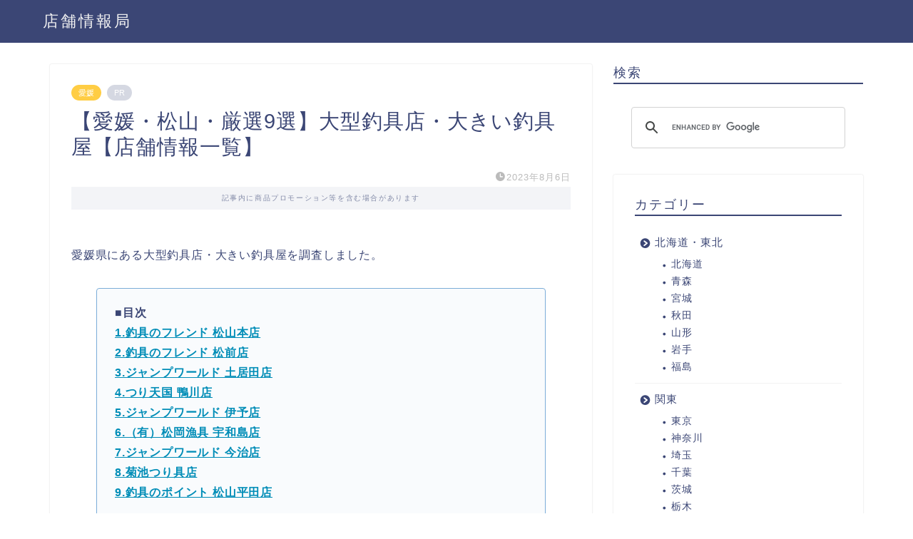

--- FILE ---
content_type: text/html; charset=UTF-8
request_url: https://book-store-info.com/2023-0806-165439/
body_size: 13261
content:
<!DOCTYPE html><html lang="ja"><head prefix="og: http://ogp.me/ns# fb: http://ogp.me/ns/fb# article: http://ogp.me/ns/article#"><meta charset="utf-8"><meta http-equiv="X-UA-Compatible" content="IE=edge"><meta name="viewport" content="width=device-width, initial-scale=1"><meta property="og:type" content="blog"><meta property="og:title" content="【愛媛・松山・厳選9選】大型釣具店・大きい釣具屋【店舗情報一覧】｜店舗情報局"><meta property="og:url" content="https://book-store-info.com/2023-0806-165439/"><meta property="og:description" content="愛媛県にある大型釣具店・大きい釣具屋を調査しました。 ■目次 1.釣具のフレンド 松山本店 2.釣具のフレンド 松前店"><meta property="og:image" content="https://book-store-info.com/wp-content/uploads/2023/08/Picturesimage_1691307861_0_16-1.jpg"><meta property="og:site_name" content="店舗情報局"><meta property="fb:admins" content=""><meta name="twitter:card" content="summary_large_image"><meta name="description" itemprop="description" content="愛媛県にある大型釣具店・大きい釣具屋を調査しました。 ■目次 1.釣具のフレンド 松山本店 2.釣具のフレンド 松前店" ><link rel="shortcut icon" href="https://book-store-info.com/wp-content/themes/jin/favicon.ico"><link rel="canonical" href="https://book-store-info.com/2023-0806-165439/"><link media="all" href="https://book-store-info.com/wp-content/cache/autoptimize/css/autoptimize_8ee2ac2b57817509e4f57335320a33b4.css" rel="stylesheet"><title>【愛媛・松山・厳選9選】大型釣具店・大きい釣具屋【店舗情報一覧】｜店舗情報局</title><meta name='robots' content='max-image-preview:large' /><link rel='dns-prefetch' href='//cdnjs.cloudflare.com' /><link rel='dns-prefetch' href='//stats.wp.com' /><link href='https://sp-ao.shortpixel.ai' rel='preconnect' /><link rel="alternate" type="application/rss+xml" title="店舗情報局 &raquo; フィード" href="https://book-store-info.com/feed/" /><link rel="alternate" type="application/rss+xml" title="店舗情報局 &raquo; コメントフィード" href="https://book-store-info.com/comments/feed/" /><link rel="alternate" type="application/rss+xml" title="店舗情報局 &raquo; 【愛媛・松山・厳選9選】大型釣具店・大きい釣具屋【店舗情報一覧】 のコメントのフィード" href="https://book-store-info.com/2023-0806-165439/feed/" /><link rel='stylesheet' id='swiper-style-css' href='https://cdnjs.cloudflare.com/ajax/libs/Swiper/4.0.7/css/swiper.min.css?ver=6.7.4' type='text/css' media='all' /> <script type="text/javascript" src="https://book-store-info.com/wp-includes/js/jquery/jquery.min.js?ver=3.7.1" id="jquery-core-js"></script> <link rel="https://api.w.org/" href="https://book-store-info.com/wp-json/" /><link rel="alternate" title="JSON" type="application/json" href="https://book-store-info.com/wp-json/wp/v2/posts/29444" /><link rel='shortlink' href='https://book-store-info.com/?p=29444' /><link rel="alternate" title="oEmbed (JSON)" type="application/json+oembed" href="https://book-store-info.com/wp-json/oembed/1.0/embed?url=https%3A%2F%2Fbook-store-info.com%2F2023-0806-165439%2F" /><link rel="alternate" title="oEmbed (XML)" type="text/xml+oembed" href="https://book-store-info.com/wp-json/oembed/1.0/embed?url=https%3A%2F%2Fbook-store-info.com%2F2023-0806-165439%2F&#038;format=xml" /> <noscript><style>.lazyload[data-src]{display:none !important;}</style></noscript>  <script async src="https://www.googletagmanager.com/gtag/js?id=UA-133304552-2"></script> <script>window.dataLayer = window.dataLayer || [];
  function gtag(){dataLayer.push(arguments);}
  gtag('js', new Date());

  gtag('config', 'UA-133304552-2');</script>  <script async src="https://pagead2.googlesyndication.com/pagead/js/adsbygoogle.js?client=ca-pub-6907927885700995"
     crossorigin="anonymous"></script> <script type="text/javascript" language="javascript">var vc_pid = "887800284";</script><script type="text/javascript" src="https://aml.valuecommerce.com/vcdal.js" async></script>    <script type="text/javascript" async=true>(function() {
  var host = "www.themoneytizer.com";
  var element = document.createElement('script');
  var firstScript = document.getElementsByTagName('script')[0];
  var url = 'https://cmp.inmobi.com'
    .concat('/choice/', '6Fv0cGNfc_bw8', '/', host, '/choice.js?tag_version=V3');
  var uspTries = 0;
  var uspTriesLimit = 3;
  element.async = true;
  element.type = 'text/javascript';
  element.src = url;

  firstScript.parentNode.insertBefore(element, firstScript);

  function makeStub() {
    var TCF_LOCATOR_NAME = '__tcfapiLocator';
    var queue = [];
    var win = window;
    var cmpFrame;

    function addFrame() {
      var doc = win.document;
      var otherCMP = !!(win.frames[TCF_LOCATOR_NAME]);

      if (!otherCMP) {
        if (doc.body) {
          var iframe = doc.createElement('iframe');

          iframe.style.cssText = 'display:none';
          iframe.name = TCF_LOCATOR_NAME;
          doc.body.appendChild(iframe);
        } else {
          setTimeout(addFrame, 5);
        }
      }
      return !otherCMP;
    }

    function tcfAPIHandler() {
      var gdprApplies;
      var args = arguments;

      if (!args.length) {
        return queue;
      } else if (args[0] === 'setGdprApplies') {
        if (
          args.length > 3 &&
          args[2] === 2 &&
          typeof args[3] === 'boolean'
        ) {
          gdprApplies = args[3];
          if (typeof args[2] === 'function') {
            args[2]('set', true);
          }
        }
      } else if (args[0] === 'ping') {
        var retr = {
          gdprApplies: gdprApplies,
          cmpLoaded: false,
          cmpStatus: 'stub'
        };

        if (typeof args[2] === 'function') {
          args[2](retr);
        }
      } else {
        if(args[0] === 'init' && typeof args[3] === 'object') {
          args[3] = Object.assign(args[3], { tag_version: 'V3' });
        }
        queue.push(args);
      }
    }

    function postMessageEventHandler(event) {
      var msgIsString = typeof event.data === 'string';
      var json = {};

      try {
        if (msgIsString) {
          json = JSON.parse(event.data);
        } else {
          json = event.data;
        }
      } catch (ignore) {}

      var payload = json.__tcfapiCall;

      if (payload) {
        window.__tcfapi(
          payload.command,
          payload.version,
          function(retValue, success) {
            var returnMsg = {
              __tcfapiReturn: {
                returnValue: retValue,
                success: success,
                callId: payload.callId
              }
            };
            if (msgIsString) {
              returnMsg = JSON.stringify(returnMsg);
            }
            if (event && event.source && event.source.postMessage) {
              event.source.postMessage(returnMsg, '*');
            }
          },
          payload.parameter
        );
      }
    }

    while (win) {
      try {
        if (win.frames[TCF_LOCATOR_NAME]) {
          cmpFrame = win;
          break;
        }
      } catch (ignore) {}

      if (win === window.top) {
        break;
      }
      win = win.parent;
    }
    if (!cmpFrame) {
      addFrame();
      win.__tcfapi = tcfAPIHandler;
      win.addEventListener('message', postMessageEventHandler, false);
    }
  };

  makeStub();

  var uspStubFunction = function() {
    var arg = arguments;
    if (typeof window.__uspapi !== uspStubFunction) {
      setTimeout(function() {
        if (typeof window.__uspapi !== 'undefined') {
          window.__uspapi.apply(window.__uspapi, arg);
        }
      }, 500);
    }
  };

  var checkIfUspIsReady = function() {
    uspTries++;
    if (window.__uspapi === uspStubFunction && uspTries < uspTriesLimit) {
      console.warn('USP is not accessible');
    } else {
      clearInterval(uspInterval);
    }
  };

  if (typeof window.__uspapi === 'undefined') {
    window.__uspapi = uspStubFunction;
    var uspInterval = setInterval(checkIfUspIsReady, 6000);
  }
})();</script> </head><body class="post-template-default single single-post postid-29444 single-format-standard" id="nofont-style"><div id="wrapper"><div id="scroll-content" class="animate-off"><div id="header-box" class="tn_on header-box animate-off"><div id="header" class="header-type1 header animate-off"><div id="site-info" class="ef"> <span class="tn-logo-size"><a href='https://book-store-info.com/' title='店舗情報局' rel='home'>店舗情報局</a></span></div></div></div><div class="clearfix"></div><div id="contents"><main id="main-contents" class="main-contents article_style1 animate-off" itemprop="mainContentOfPage"><section class="cps-post-box hentry"><article class="cps-post"><header class="cps-post-header"> <span class="cps-post-cat category-%e6%84%9b%e5%aa%9b" itemprop="keywords"><a href="https://book-store-info.com/category/%e6%84%9b%e5%aa%9b/" style="background-color:!important;">愛媛</a></span> <span class="cps-post-cat a--labeling-small-act d--labeling-act-solid"><span>PR</span></span><h1 class="cps-post-title entry-title" itemprop="headline">【愛媛・松山・厳選9選】大型釣具店・大きい釣具屋【店舗情報一覧】</h1><div class="cps-post-meta vcard"> <span class="writer fn" itemprop="author" itemscope itemtype="https://schema.org/Person"><span itemprop="name">yu0504matsu</span></span> <span class="cps-post-date-box"> <span class="cps-post-date"><i class="jic jin-ifont-watch" aria-hidden="true"></i>&nbsp;<time class="entry-date date published updated" datetime="2023-08-06T16:54:41+09:00">2023年8月6日</time></span> </span></div></header><div class="c--labeling-act d--labeling-act-solid"><span class="a--labeling-act">記事内に商品プロモーション等を含む場合があります</span></div><div class="cps-post-main-box"><div class="cps-post-main    h2-style01 h3-style01 h4-style01 entry-content  " itemprop="articleBody"><div class="clearfix"></div><p>愛媛県にある大型釣具店・大きい釣具屋を調査しました。</p><div class="simple-box4"><p><strong>■目次</strong><br /> <strong><a href="#001">1.釣具のフレンド 松山本店</a></strong><br /> <strong><a href="#002">2.釣具のフレンド 松前店</a></strong><br /> <strong><a href="#003">3.ジャンプワールド 土居田店</a></strong><br /> <strong><a href="#004">4.つり天国 鴨川店</a></strong><br /> <strong><a href="#005">5.ジャンプワールド 伊予店</a></strong><br /> <strong><a href="#006">6.（有）松岡漁具 宇和島店</a></strong><br /> <strong><a href="#007">7.ジャンプワールド 今治店</a></strong><br /> <strong><a href="#008">8.菊池つり具店</a></strong><br /> <strong><a href="#009">9.釣具のポイント 松山平田店</a></strong></p></div><p><script async src="https://pagead2.googlesyndication.com/pagead/js/adsbygoogle.js?client=ca-pub-6907927885700995"
     crossorigin="anonymous"></script><br /> <ins class="adsbygoogle"
 style="display:block; text-align:center;"
 data-ad-layout="in-article"
 data-ad-format="fluid"
 data-ad-client="ca-pub-6907927885700995"
 data-ad-slot="6334478528"></ins><br /> <script>(adsbygoogle = window.adsbygoogle || []).push({});</script></p><div class="kaisetsu-box5"><div class="kaisetsu-box5-title">オンラインショップで商品を探す</div><div class="t-aligncenter"><p><a class="btn-push_1" style="text-decoration: none;" rel="nofollow"><span style="color: #ffffff;">キャスティングで探す</span></a><br /> <a class="btn-push_2" style="text-decoration: none;" href="https://www.fishingmax-webshop.jp/"><span style="color: #ffffff;">フィッシングマックスで探す</span></a><br /> <a class="btn-push_amazon" style="text-decoration: none;" href="https://www.amazon.co.jp/%E9%87%A3%E3%82%8A-%E3%83%95%E3%82%A3%E3%83%83%E3%82%B7%E3%83%B3%E3%82%B0-%E9%87%A3%E3%82%8A%E7%94%A8%E5%93%81-%E9%87%A3%E5%85%B7-%E9%80%9A%E8%B2%A9/b?ie=UTF8&#038;node=14315521&#038;linkCode=ll2&#038;tag=yu0504matsu0f-22&#038;linkId=a1811d013fca094ffbbbf97b65dd35f2&#038;language=ja_JP&#038;ref_=as_li_ss_tl"><span style="color: #ffffff;">Amazonで探す</span></a><br /> <a class="btn-push_rakuten" style="text-decoration: none;" href="https://hb.afl.rakuten.co.jp/hgc/1c9bc664.d592c4d8.1c9bc665.c1e8442c/?pc=https%3A%2F%2Fwww.rakuten.co.jp%2Fcategory%2F111961%2F%3Fl-id%3Dwww_PC_category%2Fsports_gt_sprt_pc_leftnavi"><span style="color: #ffffff;">楽天市場で探す</span></a><br /> <a class="btn-push_yahoo" style="text-decoration: none;" href="//ck.jp.ap.valuecommerce.com/servlet/referral?sid=3483747&#038;pid=887549982&#038;vc_url=https%3A%2F%2Fshopping.yahoo.co.jp%2Fcategory%2F2513%2F2660%2Frecommend%3Fsc_i%3Dshp_pc_top_cate_leis_and_outd%3A2660%3Arcmd" rel="nofollow"><span style="color: #ffffff;">Yahoo!ショッピングで探す</span></a></p></div></div><h2 id="001">1. 釣具のフレンド 松山本店</h2><p>愛媛県松山市保免西4丁目に位置する釣具のフレンド松山本店は、釣具や釣り餌の充実した品揃えと便利な立地が魅力です。お店では夏には浮き輪などの楽しい遊具も販売しており、釣りを楽しむための多彩なアイテムを取り揃えています。ロッドの展示も分かりやすく、比較がしやすいです。価格は比較的リーズナブルで、エサやルアーを問わず一通りの商品が揃っています。</p><div class="simple-box4"><p><strong>アクセス：余戸駅から徒歩約12分</strong><br /> <strong>営業時間：24時間営業</strong><br /> <strong>住所：愛媛県松山市保免西4丁目7-24</strong><br /> <strong>公式HP：<a href="https://www.fishing-friend.com/shop_1.html">釣具のフレンド 松山本店</a></strong></p></div><p><iframe style="border: 0;"  width="400" height="300" allowfullscreen="allowfullscreen" data-src="https://www.google.com/maps/embed/v1/place?key=AIzaSyANml__Ba3C30PaVIrXdIHiQHdMnugXLv4&amp;q=%E9%87%A3%E5%85%B7%E3%81%AE%E3%83%95%E3%83%AC%E3%83%B3%E3%83%89%20%E6%9D%BE%E5%B1%B1%E6%9C%AC%E5%BA%97" class="lazyload"></iframe><br /> <script async src="https://pagead2.googlesyndication.com/pagead/js/adsbygoogle.js?client=ca-pub-6907927885700995"
     crossorigin="anonymous"></script><br /> <ins class="adsbygoogle"
 style="display:block; text-align:center;"
 data-ad-layout="in-article"
 data-ad-format="fluid"
 data-ad-client="ca-pub-6907927885700995"
 data-ad-slot="5922762942"></ins><br /> <script>(adsbygoogle = window.adsbygoogle || []).push({});</script></p><h2 id="002">2. 釣具のフレンド 松前店</h2><p>松前町に位置する大型釣具店、釣具のフレンド 松前店は品揃えが豊富で、ショアからオフショアまで、幅広い釣り具を取り揃えています。渓流釣りにも対応し、専門的な知識を持つ店員さんが丁寧にサポートしてくれます。また、定期的に釣り大会やイベントも開催しており、楽しみを持って釣りを楽しむことができます。</p><div class="simple-box4"><p><strong>アクセス：松前駅から徒歩約14分</strong><br /> <strong>営業時間：月～木5:00〜22:00 金5:00〜0:00 土日 </strong><br /> <strong>住所：愛媛県伊予郡 松前町大字東古泉1-1</strong><br /> <strong>公式HP：<a href="https://www.fishing-friend.com">釣具のフレンド 松前店</a></strong></p></div><p><iframe style="border: 0;"  width="400" height="300" allowfullscreen="allowfullscreen" data-src="https://www.google.com/maps/embed/v1/place?key=AIzaSyANml__Ba3C30PaVIrXdIHiQHdMnugXLv4&amp;q=%E9%87%A3%E5%85%B7%E3%81%AE%E3%83%95%E3%83%AC%E3%83%B3%E3%83%89%20%E6%9D%BE%E5%89%8D%E5%BA%97" class="lazyload"></iframe><br /> <script async src="https://pagead2.googlesyndication.com/pagead/js/adsbygoogle.js?client=ca-pub-6907927885700995"
     crossorigin="anonymous"></script><br /> <ins class="adsbygoogle"
 style="display:block; text-align:center;"
 data-ad-layout="in-article"
 data-ad-format="fluid"
 data-ad-client="ca-pub-6907927885700995"
 data-ad-slot="8464972281"></ins><br /> <script>(adsbygoogle = window.adsbygoogle || []).push({});</script></p><h2 id="003">3. ジャンプワールド 土居田店</h2><p>ジャンプワールド 土居田店は愛媛県松山市土居田町にある大型釣具店です。特別なメーカーの商品を取り扱っており、豊富な品揃えが魅力です。店員さんは丁寧な接客で、商品の説明や最新情報も提供してくれます。また、釣りに関するアドバイスも親切にしてくれるので、初心者から上級者まで満足すること間違いありません。アットホームな雰囲気で、釣具を選ぶ楽しさを存分に味わえます。アクセスも便利で、土居田駅から徒歩約15分です。</p><div class="simple-box4"><p><strong>アクセス：土居田駅から徒歩約15分</strong><br /> <strong>営業時間：公式HP参照</strong><br /> <strong>住所：愛媛県松山市土居田町108-2</strong><br /> <strong>公式HP：<a href="https://www.anglers.co.jp/jump_shop/j_doida/">ジャンプワールド 土居田店</a></strong></p></div><p><iframe style="border: 0;"  width="400" height="300" allowfullscreen="allowfullscreen" data-src="https://www.google.com/maps/embed/v1/place?key=AIzaSyANml__Ba3C30PaVIrXdIHiQHdMnugXLv4&amp;q=%E3%82%B8%E3%83%A3%E3%83%B3%E3%83%97%E3%83%AF%E3%83%BC%E3%83%AB%E3%83%89%20%E5%9C%9F%E5%B1%85%E7%94%B0%E5%BA%97" class="lazyload"></iframe><br /> <script async src="https://pagead2.googlesyndication.com/pagead/js/adsbygoogle.js?client=ca-pub-6907927885700995"
     crossorigin="anonymous"></script><br /> <ins class="adsbygoogle"
 style="display:block; text-align:center;"
 data-ad-layout="in-article"
 data-ad-format="fluid"
 data-ad-client="ca-pub-6907927885700995"
 data-ad-slot="8959078725"></ins><br /> <script>(adsbygoogle = window.adsbygoogle || []).push({});</script></p><h2 id="004">4. つり天国 鴨川店</h2><p>愛媛県松山市鴨川1丁目1-3に位置する「つり天国 鴨川店」は、老舗として知られる大型釣具店です。幅広い品揃えで、釣り具やルアー関連商品などが豊富に取り揃えられています。店内では、修理やメーカー修理の依頼も可能です。アフターサービスも充実しており、竿の修理にもスムーズに対応していただけます。本町六丁目駅から徒歩約26分のアクセスも便利です。</p><div class="simple-box4"><p><strong>アクセス：本町六丁目駅から徒歩約26分</strong><br /> <strong>営業時間：平日9:00〜21:00 土5:00〜21:00 日 </strong><br /> <strong>住所：愛媛県松山市鴨川1丁目1-3</strong><br /> <strong>公式HP：<a href="http://tsuritengoku.jp/">つり天国 鴨川店</a></strong></p></div><p><iframe loading="lazy" style="border: 0;"  width="400" height="300" allowfullscreen="allowfullscreen" data-src="https://www.google.com/maps/embed/v1/place?key=AIzaSyANml__Ba3C30PaVIrXdIHiQHdMnugXLv4&amp;q=%E3%81%A4%E3%82%8A%E5%A4%A9%E5%9B%BD%20%E9%B4%A8%E5%B7%9D%E5%BA%97" class="lazyload"></iframe><br /> <script async src="https://pagead2.googlesyndication.com/pagead/js/adsbygoogle.js?client=ca-pub-6907927885700995"
     crossorigin="anonymous"></script><br /> <ins class="adsbygoogle"
 style="display:block; text-align:center;"
 data-ad-layout="in-article"
 data-ad-format="fluid"
 data-ad-client="ca-pub-6907927885700995"
 data-ad-slot="8856451965"></ins><br /> <script>(adsbygoogle = window.adsbygoogle || []).push({});</script></p><h2 id="005">5. ジャンプワールド 伊予店</h2><p>愛媛県伊予市に位置するジャンプワールド 伊予店は、伊予市駅から徒歩約11分のアクセスがあります。店内は非常にきれいで、商品が選びやすく並んでおり、大きい釣具屋として素晴らしいお店です。また、金土の夜にはオールナイト営業をしており、深夜の釣りの行き道で利用できるのは非常に便利です。お店では電話でエサの解凍サービスも提供しており、利便性が高いです。近くには伊予インターがあり、南予方面へのアクセスも良いです。</p><div class="simple-box4"><p><strong>アクセス：伊予市駅から徒歩約11分</strong><br /> <strong>営業時間：月～木5:00〜22:00 金5:00〜0:00 日0:00〜22:00 土0:00〜0:00 </strong><br /> <strong>住所：愛媛県伊予市米湊1361</strong><br /> <strong>公式HP：<a href="https://www.anglers.co.jp/jump_shop/359/">ジャンプワールド 伊予店</a></strong></p></div><p><iframe loading="lazy" style="border: 0;"  width="400" height="300" allowfullscreen="allowfullscreen" data-src="https://www.google.com/maps/embed/v1/place?key=AIzaSyANml__Ba3C30PaVIrXdIHiQHdMnugXLv4&amp;q=%E3%82%B8%E3%83%A3%E3%83%B3%E3%83%97%E3%83%AF%E3%83%BC%E3%83%AB%E3%83%89%20%E4%BC%8A%E4%BA%88%E5%BA%97" class="lazyload"></iframe></p><p><script async src="https://pagead2.googlesyndication.com/pagead/js/adsbygoogle.js?client=ca-pub-6907927885700995"
     crossorigin="anonymous"></script><br /> <ins class="adsbygoogle"
 style="display:block; text-align:center;"
 data-ad-layout="in-article"
 data-ad-format="fluid"
 data-ad-client="ca-pub-6907927885700995"
 data-ad-slot="4091210447"></ins><br /> <script>(adsbygoogle = window.adsbygoogle || []).push({});</script></p><h2 id="006">6. （有）松岡漁具 宇和島店</h2><p>愛媛県宇和島市に位置する（有）松岡漁具 宇和島店は、大型釣具店として広く知られています。店内では豊富な品揃えと適正な価格が特徴であり、お客様に満足感を与えています。また、朝の3時から営業しているため、県外からの釣り人にとっても非常に便利な場所です。地域ならではのさまざまな仕掛けも楽しめ、見るだけでも楽しいと評判です。スタッフは個人差がありますが、優しい方々が明るく親切な接客をしてくれます。店舗へのアクセスも良好で、宇和島駅から徒歩約33分と便利です。</p><div class="simple-box4"><p><strong>アクセス：宇和島駅から徒歩約33分</strong><br /> <strong>営業時間：公式HP参照</strong><br /> <strong>住所：愛媛県宇和島市並松1丁目2-32</strong><br /> <strong>公式HP：<a href="https://www.instagram.com/matsuoka.uwajima/?hl=ja">（有）松岡漁具 宇和島店</a></strong></p></div><p><iframe loading="lazy" style="border: 0;"  width="400" height="300" allowfullscreen="allowfullscreen" data-src="https://www.google.com/maps/embed/v1/place?key=AIzaSyANml__Ba3C30PaVIrXdIHiQHdMnugXLv4&amp;q=%EF%BC%88%E6%9C%89%EF%BC%89%E6%9D%BE%E5%B2%A1%E6%BC%81%E5%85%B7%20%E5%AE%87%E5%92%8C%E5%B3%B6%E5%BA%97" class="lazyload"></iframe><br /> <script async src="https://pagead2.googlesyndication.com/pagead/js/adsbygoogle.js?client=ca-pub-6907927885700995"
     crossorigin="anonymous"></script><br /> <ins class="adsbygoogle"
 style="display:block; text-align:center;"
 data-ad-layout="in-article"
 data-ad-format="fluid"
 data-ad-client="ca-pub-6907927885700995"
 data-ad-slot="7507871033"></ins><br /> <script>(adsbygoogle = window.adsbygoogle || []).push({});</script></p><h2 id="007">7. ジャンプワールド 今治店</h2><p>愛媛県今治市東村に位置する「ジャンプワールド今治店」は、伊予富田駅から徒歩約29分のアクセスが便利な大型釣具店です。店内の陳列と品揃えは素晴らしく、また、親切で丁寧な接客も特徴となっています。また、今治店では新鮮な鯖の提供も行っており、質の良さを感じることができます。</p><div class="simple-box4"><p><strong>アクセス：伊予富田駅から徒歩約29分</strong><br /> <strong>営業時間：公式HP参照</strong><br /> <strong>住所：愛媛県今治市東村1丁目2-30</strong><br /> <strong>公式HP：<a href="http://www.anglers.co.jp/jump_shop/j_imabari/">ジャンプワールド 今治店</a></strong></p></div><p><iframe loading="lazy" style="border: 0;"  width="400" height="300" allowfullscreen="allowfullscreen" data-src="https://www.google.com/maps/embed/v1/place?key=AIzaSyANml__Ba3C30PaVIrXdIHiQHdMnugXLv4&amp;q=%E3%82%B8%E3%83%A3%E3%83%B3%E3%83%97%E3%83%AF%E3%83%BC%E3%83%AB%E3%83%89%20%E4%BB%8A%E6%B2%BB%E5%BA%97" class="lazyload"></iframe><br /> <script async src="https://pagead2.googlesyndication.com/pagead/js/adsbygoogle.js?client=ca-pub-6907927885700995"
     crossorigin="anonymous"></script><br /> <ins class="adsbygoogle"
 style="display:block; text-align:center;"
 data-ad-layout="in-article"
 data-ad-format="fluid"
 data-ad-client="ca-pub-6907927885700995"
 data-ad-slot="5911297803"></ins><br /> <script>(adsbygoogle = window.adsbygoogle || []).push({});</script></p><h2 id="008">8. 菊池つり具店</h2><p>愛媛県八幡浜市に位置する菊池つり具店は、大きい釣具屋として広く評価されています。お客様からは、昔ながらの趣のある店内や見やすい陳列が好評を得ています。店員さんの対応も真摯であり、お買い物にあたっては親切に教えていただくことができます。また、冷凍餌の適切な解凍や巻き餌作りに使える道具の貸し出しも行っており、利便性も高く評価されています。八幡浜市周辺のつり具店の中でも特におすすめのお店とされ、多くの方々にご利用いただいています。</p><div class="simple-box4"><p><strong>アクセス：八幡浜駅から徒歩約22分</strong><br /> <strong>営業時間：公式HP参照</strong><br /> <strong>住所：愛媛県八幡浜市朝潮橋1590-9</strong><br /> <strong>公式HP：<a href="https://www.kikuchitsurigu-yawatahama.com/">菊池つり具店</a></strong></p></div><p><iframe loading="lazy" style="border: 0;"  width="400" height="300" allowfullscreen="allowfullscreen" data-src="https://www.google.com/maps/embed/v1/place?key=AIzaSyANml__Ba3C30PaVIrXdIHiQHdMnugXLv4&amp;q=%E8%8F%8A%E6%B1%A0%E3%81%A4%E3%82%8A%E5%85%B7%E5%BA%97" class="lazyload"></iframe><br /> <script async src="https://pagead2.googlesyndication.com/pagead/js/adsbygoogle.js?client=ca-pub-6907927885700995"
     crossorigin="anonymous"></script><br /> <ins class="adsbygoogle"
 style="display:block; text-align:center;"
 data-ad-layout="in-article"
 data-ad-format="fluid"
 data-ad-client="ca-pub-6907927885700995"
 data-ad-slot="8345889455"></ins><br /> <script>(adsbygoogle = window.adsbygoogle || []).push({});</script></p><h2 id="009">9. 釣具のポイント 松山平田店</h2><p>釣具のポイント 松山平田店は、愛媛県松山市平田町に位置し、伊予和気駅から徒歩約21分のアクセスにあります。商品の品揃えは非常に充実しており、クオリティも高く、価値があると感じられます。店舗面積はまずまずで、清潔さも他の釣具店に比べて上品です。広々とした店内には豊富な品数があり、大型釣具店として素晴らしいです。</p><div class="simple-box4"><p><strong>アクセス：伊予和気駅から徒歩約21分</strong><br /> <strong>営業時間：土5:00〜21:00 日5:00〜20:00 平日10:00〜21:00 </strong><br /> <strong>住所：愛媛県松山市平田町206-1</strong><br /> <strong>公式HP：<a href="https://www.point-i.jp/shops/1915312">釣具のポイント 松山平田店</a></strong></p></div><p><iframe loading="lazy" style="border: 0;"  width="400" height="300" allowfullscreen="allowfullscreen" data-src="https://www.google.com/maps/embed/v1/place?key=AIzaSyANml__Ba3C30PaVIrXdIHiQHdMnugXLv4&amp;q=%E9%87%A3%E5%85%B7%E3%81%AE%E3%83%9D%E3%82%A4%E3%83%B3%E3%83%88%20%E6%9D%BE%E5%B1%B1%E5%B9%B3%E7%94%B0%E5%BA%97" class="lazyload"></iframe><br /> <script async src="https://pagead2.googlesyndication.com/pagead/js/adsbygoogle.js?client=ca-pub-6907927885700995"
     crossorigin="anonymous"></script><br /> <ins class="adsbygoogle"
 style="display:block; text-align:center;"
 data-ad-layout="in-article"
 data-ad-format="fluid"
 data-ad-client="ca-pub-6907927885700995"
 data-ad-slot="9942462688"></ins><br /> <script>(adsbygoogle = window.adsbygoogle || []).push({});</script></p><div class="clearfix"></div><div class="adarea-box"></div><div class="related-ad-unit-area"><script async src="https://pagead2.googlesyndication.com/pagead/js/adsbygoogle.js?client=ca-pub-6907927885700995"
     crossorigin="anonymous"></script> <ins class="adsbygoogle"
 style="display:block"
 data-ad-format="autorelaxed"
 data-ad-client="ca-pub-6907927885700995"
 data-ad-slot="3708751503"></ins> <script>(adsbygoogle = window.adsbygoogle || []).push({});</script></div></div></div></article></section><div class="toppost-list-box-simple"><section class="related-entry-section toppost-list-box-inner"><div class="related-entry-headline"><div class="related-entry-headline-text ef"><span class="fa-headline"><i class="jic jin-ifont-post" aria-hidden="true"></i>RELATED POST</span></div></div><div class="post-list-mag3col-slide related-slide"><div class="swiper-container2"><ul class="swiper-wrapper"><li class="swiper-slide"><article class="post-list-item" itemscope itemtype="https://schema.org/BlogPosting"> <a class="post-list-link" rel="bookmark" href="https://book-store-info.com/2023-0926-054139/" itemprop='mainEntityOfPage'><div class="post-list-inner"><div class="post-list-thumb" itemprop="image" itemscope itemtype="https://schema.org/ImageObject"> <img src="[data-uri]" class="attachment-small_size size-small_size wp-post-image lazyload" alt="" width ="235" height ="132" decoding="async" data-src="https://sp-ao.shortpixel.ai/client/to_webp,q_lossy,ret_img,w_640,h_360/https://book-store-info.com/wp-content/uploads/2023/09/Picturesimage_1695544504_0_27-2-640x360.jpg" data-eio-rwidth="640" data-eio-rheight="360" /><noscript><img src="https://book-store-info.com/wp-content/uploads/2023/09/Picturesimage_1695544504_0_27-2-640x360.jpg" class="attachment-small_size size-small_size wp-post-image" alt="" width ="235" height ="132" decoding="async" data-eio="l" /></noscript><meta itemprop="url" content="https://book-store-info.com/wp-content/uploads/2023/09/Picturesimage_1695544504_0_27-2-640x360.jpg"><meta itemprop="width" content="320"><meta itemprop="height" content="180"></div><div class="post-list-meta vcard"> <span class="post-list-cat category-%e6%84%9b%e5%aa%9b" style="background-color:!important;" itemprop="keywords">愛媛</span><h2 class="post-list-title entry-title" itemprop="headline">【愛媛・松山・厳選6選】ハードオフ・大型店・大きい店舗【店舗情報一覧】</h2> <span class="post-list-date date updated ef" itemprop="datePublished dateModified" datetime="2023-09-26" content="2023-09-26">2023年9月26日</span> <span class="writer fn" itemprop="author" itemscope itemtype="https://schema.org/Person"><span itemprop="name">yu0504matsu</span></span><div class="post-list-publisher" itemprop="publisher" itemscope itemtype="https://schema.org/Organization"> <span itemprop="logo" itemscope itemtype="https://schema.org/ImageObject"> <span itemprop="url"></span> </span> <span itemprop="name">店舗情報局</span></div></div></div> </a></article></li><li class="swiper-slide"><article class="post-list-item" itemscope itemtype="https://schema.org/BlogPosting"> <a class="post-list-link" rel="bookmark" href="https://book-store-info.com/2023-0722-070625/" itemprop='mainEntityOfPage'><div class="post-list-inner"><div class="post-list-thumb" itemprop="image" itemscope itemtype="https://schema.org/ImageObject"> <img src="[data-uri]" class="attachment-small_size size-small_size wp-post-image lazyload" alt="" width ="235" height ="132" decoding="async" data-src="https://sp-ao.shortpixel.ai/client/to_webp,q_lossy,ret_img,w_640,h_360/https://book-store-info.com/wp-content/uploads/2023/07/Picturesimage_1689975416_0_3-1-640x360.jpg" data-eio-rwidth="640" data-eio-rheight="360" /><noscript><img src="https://book-store-info.com/wp-content/uploads/2023/07/Picturesimage_1689975416_0_3-1-640x360.jpg" class="attachment-small_size size-small_size wp-post-image" alt="" width ="235" height ="132" decoding="async" data-eio="l" /></noscript><meta itemprop="url" content="https://book-store-info.com/wp-content/uploads/2023/07/Picturesimage_1689975416_0_3-1-640x360.jpg"><meta itemprop="width" content="320"><meta itemprop="height" content="180"></div><div class="post-list-meta vcard"> <span class="post-list-cat category-%e6%84%9b%e5%aa%9b" style="background-color:!important;" itemprop="keywords">愛媛</span><h2 class="post-list-title entry-title" itemprop="headline">【愛媛・松山・厳選10選】大型家電量販店・大きい電気屋【店舗情報一覧】</h2> <span class="post-list-date date updated ef" itemprop="datePublished dateModified" datetime="2023-07-22" content="2023-07-22">2023年7月22日</span> <span class="writer fn" itemprop="author" itemscope itemtype="https://schema.org/Person"><span itemprop="name">yu0504matsu</span></span><div class="post-list-publisher" itemprop="publisher" itemscope itemtype="https://schema.org/Organization"> <span itemprop="logo" itemscope itemtype="https://schema.org/ImageObject"> <span itemprop="url"></span> </span> <span itemprop="name">店舗情報局</span></div></div></div> </a></article></li><li class="swiper-slide"><article class="post-list-item" itemscope itemtype="https://schema.org/BlogPosting"> <a class="post-list-link" rel="bookmark" href="https://book-store-info.com/2023-0715-201442/" itemprop='mainEntityOfPage'><div class="post-list-inner"><div class="post-list-thumb" itemprop="image" itemscope itemtype="https://schema.org/ImageObject"> <img src="[data-uri]" class="attachment-small_size size-small_size wp-post-image lazyload" alt="" width ="235" height ="132" decoding="async" data-src="https://sp-ao.shortpixel.ai/client/to_webp,q_lossy,ret_img,w_640,h_360/https://book-store-info.com/wp-content/uploads/2023/07/Picturesimage_1689419002_0_3-1-640x360.jpg" data-eio-rwidth="640" data-eio-rheight="360" /><noscript><img src="https://book-store-info.com/wp-content/uploads/2023/07/Picturesimage_1689419002_0_3-1-640x360.jpg" class="attachment-small_size size-small_size wp-post-image" alt="" width ="235" height ="132" decoding="async" data-eio="l" /></noscript><meta itemprop="url" content="https://book-store-info.com/wp-content/uploads/2023/07/Picturesimage_1689419002_0_3-1-640x360.jpg"><meta itemprop="width" content="320"><meta itemprop="height" content="180"></div><div class="post-list-meta vcard"> <span class="post-list-cat category-%e6%84%9b%e5%aa%9b" style="background-color:!important;" itemprop="keywords">愛媛</span><h2 class="post-list-title entry-title" itemprop="headline">【愛媛・松山・厳選9選】大型ペットショップ・大きいペット用品店【店舗情報一覧】</h2> <span class="post-list-date date updated ef" itemprop="datePublished dateModified" datetime="2023-07-15" content="2023-07-15">2023年7月15日</span> <span class="writer fn" itemprop="author" itemscope itemtype="https://schema.org/Person"><span itemprop="name">yu0504matsu</span></span><div class="post-list-publisher" itemprop="publisher" itemscope itemtype="https://schema.org/Organization"> <span itemprop="logo" itemscope itemtype="https://schema.org/ImageObject"> <span itemprop="url"></span> </span> <span itemprop="name">店舗情報局</span></div></div></div> </a></article></li></ul><div class="swiper-pagination"></div><div class="swiper-button-prev"></div><div class="swiper-button-next"></div></div></div></section></div><div class="clearfix"></div><div class="related-ad-area"><section class="ad-single"><div class="left-rectangle"><div class="sponsor-center"></div> <script async src="https://pagead2.googlesyndication.com/pagead/js/adsbygoogle.js?client=ca-pub-6907927885700995"
     crossorigin="anonymous"></script>  <ins class="adsbygoogle"
 style="display:block"
 data-ad-client="ca-pub-6907927885700995"
 data-ad-slot="7823125448"
 data-ad-format="auto"
 data-full-width-responsive="true"></ins> <script>(adsbygoogle = window.adsbygoogle || []).push({});</script> </div><div class="right-rectangle"><div class="sponsor-center"></div> <script async src="https://pagead2.googlesyndication.com/pagead/js/adsbygoogle.js?client=ca-pub-6907927885700995"
     crossorigin="anonymous"></script>  <ins class="adsbygoogle"
 style="display:block"
 data-ad-client="ca-pub-6907927885700995"
 data-ad-slot="2276135354"
 data-ad-format="auto"
 data-full-width-responsive="true"></ins> <script>(adsbygoogle = window.adsbygoogle || []).push({});</script> </div><div class="clearfix"></div></section></div></main><div id="sidebar" class="sideber sidebar_style1 animate-off" role="complementary" itemscope itemtype="https://schema.org/WPSideBar"><div id="custom_html-3" class="widget_text widget widget_custom_html"><div class="widgettitle ef">検索</div><div class="textwidget custom-html-widget"><script async src="https://cse.google.com/cse.js?cx=57ab6e832409a43bc"></script> <div class="gcse-search"></div></div></div><div id="nav_menu-2" class="widget widget_nav_menu"><div class="widgettitle ef">カテゴリー</div><div class="menu-%e3%82%ab%e3%83%86%e3%82%b4%e3%83%aa%e3%83%bc-container"><ul id="menu-%e3%82%ab%e3%83%86%e3%82%b4%e3%83%aa%e3%83%bc" class="menu"><li class="menu-item menu-item-type-taxonomy menu-item-object-category menu-item-has-children menu-item-10662"><a href="https://book-store-info.com/category/hokkaido_tohoku/">北海道・東北</a><ul class="sub-menu"><li class="menu-item menu-item-type-taxonomy menu-item-object-category menu-item-10665"><a href="https://book-store-info.com/category/hokkaido_tohoku/hokkaido/">北海道</a></li><li class="menu-item menu-item-type-taxonomy menu-item-object-category menu-item-24339"><a href="https://book-store-info.com/category/%e9%9d%92%e6%a3%ae/">青森</a></li><li class="menu-item menu-item-type-taxonomy menu-item-object-category menu-item-10663"><a href="https://book-store-info.com/category/hokkaido_tohoku/miyagi/">宮城</a></li><li class="menu-item menu-item-type-taxonomy menu-item-object-category menu-item-24337"><a href="https://book-store-info.com/category/%e7%a7%8b%e7%94%b0/">秋田</a></li><li class="menu-item menu-item-type-taxonomy menu-item-object-category menu-item-24327"><a href="https://book-store-info.com/category/%e5%b1%b1%e5%bd%a2/">山形</a></li><li class="menu-item menu-item-type-taxonomy menu-item-object-category menu-item-24329"><a href="https://book-store-info.com/category/%e5%b2%a9%e6%89%8b/">岩手</a></li><li class="menu-item menu-item-type-taxonomy menu-item-object-category menu-item-10664"><a href="https://book-store-info.com/category/hokkaido_tohoku/fukushima/">福島</a></li></ul></li><li class="menu-item menu-item-type-taxonomy menu-item-object-category menu-item-has-children menu-item-10666"><a href="https://book-store-info.com/category/kanto/">関東</a><ul class="sub-menu"><li class="menu-item menu-item-type-taxonomy menu-item-object-category menu-item-10670"><a href="https://book-store-info.com/category/kanto/tokyo/">東京</a></li><li class="menu-item menu-item-type-taxonomy menu-item-object-category menu-item-10706"><a href="https://book-store-info.com/category/kanto/%e7%a5%9e%e5%a5%88%e5%b7%9d/">神奈川</a></li><li class="menu-item menu-item-type-taxonomy menu-item-object-category menu-item-10672"><a href="https://book-store-info.com/category/kanto/saitama/">埼玉</a></li><li class="menu-item menu-item-type-taxonomy menu-item-object-category menu-item-10669"><a href="https://book-store-info.com/category/kanto/chiba/">千葉</a></li><li class="menu-item menu-item-type-taxonomy menu-item-object-category menu-item-10673"><a href="https://book-store-info.com/category/kanto/ibarak/">茨城</a></li><li class="menu-item menu-item-type-taxonomy menu-item-object-category menu-item-10667"><a href="https://book-store-info.com/category/kanto/tochigi/">栃木</a></li><li class="menu-item menu-item-type-taxonomy menu-item-object-category menu-item-10668"><a href="https://book-store-info.com/category/kanto/gunma/">群馬</a></li></ul></li><li class="menu-item menu-item-type-taxonomy menu-item-object-category menu-item-has-children menu-item-10674"><a href="https://book-store-info.com/category/tokai/">東海・北陸・信越</a><ul class="sub-menu"><li class="menu-item menu-item-type-taxonomy menu-item-object-category menu-item-10675"><a href="https://book-store-info.com/category/tokai/aichi/">愛知</a></li><li class="menu-item menu-item-type-taxonomy menu-item-object-category menu-item-24342"><a href="https://book-store-info.com/category/tokai/niigata/">新潟</a></li><li class="menu-item menu-item-type-taxonomy menu-item-object-category menu-item-24328"><a href="https://book-store-info.com/category/%e5%b1%b1%e6%a2%a8/">山梨</a></li><li class="menu-item menu-item-type-taxonomy menu-item-object-category menu-item-10679"><a href="https://book-store-info.com/category/tokai/shizuoka/">静岡</a></li><li class="menu-item menu-item-type-taxonomy menu-item-object-category menu-item-10676"><a href="https://book-store-info.com/category/tokai/gifu/">岐阜</a></li><li class="menu-item menu-item-type-taxonomy menu-item-object-category menu-item-24325"><a href="https://book-store-info.com/category/%e5%af%8c%e5%b1%b1/">富山</a></li><li class="menu-item menu-item-type-taxonomy menu-item-object-category menu-item-10677"><a href="https://book-store-info.com/category/tokai/nagano/">長野</a></li><li class="menu-item menu-item-type-taxonomy menu-item-object-category menu-item-10678"><a href="https://book-store-info.com/category/tokai/niigata/">新潟</a></li><li class="menu-item menu-item-type-taxonomy menu-item-object-category menu-item-10680"><a href="https://book-store-info.com/category/tokai/mie/">三重</a></li><li class="menu-item menu-item-type-taxonomy menu-item-object-category menu-item-24335"><a href="https://book-store-info.com/category/%e7%9f%b3%e5%b7%9d/">石川</a></li><li class="menu-item menu-item-type-taxonomy menu-item-object-category menu-item-24336"><a href="https://book-store-info.com/category/%e7%a6%8f%e4%ba%95/">福井</a></li></ul></li><li class="menu-item menu-item-type-taxonomy menu-item-object-category menu-item-has-children menu-item-10681"><a href="https://book-store-info.com/category/kansai/">関西</a><ul class="sub-menu"><li class="menu-item menu-item-type-taxonomy menu-item-object-category menu-item-10682"><a href="https://book-store-info.com/category/kansai/osaka/">大阪</a></li><li class="menu-item menu-item-type-taxonomy menu-item-object-category menu-item-10684"><a href="https://book-store-info.com/category/kansai/hyogo_kobe/">兵庫・神戸</a></li><li class="menu-item menu-item-type-taxonomy menu-item-object-category menu-item-10683"><a href="https://book-store-info.com/category/kansai/kyoto/">京都</a></li><li class="menu-item menu-item-type-taxonomy menu-item-object-category menu-item-24334"><a href="https://book-store-info.com/category/%e6%bb%8b%e8%b3%80/">滋賀</a></li><li class="menu-item menu-item-type-taxonomy menu-item-object-category menu-item-24323"><a href="https://book-store-info.com/category/%e5%a5%88%e8%89%af/">奈良</a></li><li class="menu-item menu-item-type-taxonomy menu-item-object-category menu-item-24321"><a href="https://book-store-info.com/category/%e5%92%8c%e6%ad%8c%e5%b1%b1/">和歌山</a></li></ul></li><li class="menu-item menu-item-type-taxonomy menu-item-object-category menu-item-has-children menu-item-10685"><a href="https://book-store-info.com/category/kyushu_chugoku_shikoku/">九州・中国・四国</a><ul class="sub-menu"><li class="menu-item menu-item-type-taxonomy menu-item-object-category menu-item-10687"><a href="https://book-store-info.com/category/kyushu_chugoku_shikoku/hiroshima/">広島</a></li><li class="menu-item menu-item-type-taxonomy menu-item-object-category menu-item-24330"><a href="https://book-store-info.com/category/%e5%b3%b6%e6%a0%b9/">島根</a></li><li class="menu-item menu-item-type-taxonomy menu-item-object-category menu-item-24356"><a href="https://book-store-info.com/category/%e9%b3%a5%e5%8f%96/">鳥取</a></li><li class="menu-item menu-item-type-taxonomy menu-item-object-category menu-item-24326"><a href="https://book-store-info.com/category/%e5%b1%b1%e5%8f%a3/">山口</a></li><li class="menu-item menu-item-type-taxonomy menu-item-object-category menu-item-10690"><a href="https://book-store-info.com/category/kyushu_chugoku_shikoku/okayama/">岡山</a></li><li class="menu-item menu-item-type-taxonomy menu-item-object-category menu-item-24354"><a href="https://book-store-info.com/category/%e9%a6%99%e5%b7%9d/">香川</a></li><li class="menu-item menu-item-type-taxonomy menu-item-object-category current-post-ancestor current-menu-parent current-post-parent menu-item-24332"><a href="https://book-store-info.com/category/%e6%84%9b%e5%aa%9b/">愛媛</a></li><li class="menu-item menu-item-type-taxonomy menu-item-object-category menu-item-24355"><a href="https://book-store-info.com/category/%e9%ab%98%e7%9f%a5/">高知</a></li><li class="menu-item menu-item-type-taxonomy menu-item-object-category menu-item-24331"><a href="https://book-store-info.com/category/%e5%be%b3%e5%b3%b6/">徳島</a></li><li class="menu-item menu-item-type-taxonomy menu-item-object-category menu-item-10686"><a href="https://book-store-info.com/category/kyushu_chugoku_shikoku/fukuoka_hakata/">福岡・博多</a></li><li class="menu-item menu-item-type-taxonomy menu-item-object-category menu-item-10688"><a href="https://book-store-info.com/category/kyushu_chugoku_shikoku/kumamoto/">熊本</a></li><li class="menu-item menu-item-type-taxonomy menu-item-object-category menu-item-24320"><a href="https://book-store-info.com/category/%e4%bd%90%e8%b3%80/">佐賀</a></li><li class="menu-item menu-item-type-taxonomy menu-item-object-category menu-item-24322"><a href="https://book-store-info.com/category/%e5%a4%a7%e5%88%86/">大分</a></li><li class="menu-item menu-item-type-taxonomy menu-item-object-category menu-item-24338"><a href="https://book-store-info.com/category/%e9%95%b7%e5%b4%8e/">長崎</a></li><li class="menu-item menu-item-type-taxonomy menu-item-object-category menu-item-24324"><a href="https://book-store-info.com/category/%e5%ae%ae%e5%b4%8e/">宮崎</a></li><li class="menu-item menu-item-type-taxonomy menu-item-object-category menu-item-10689"><a href="https://book-store-info.com/category/kyushu_chugoku_shikoku/kagoshima/">鹿児島</a></li><li class="menu-item menu-item-type-taxonomy menu-item-object-category menu-item-24333"><a href="https://book-store-info.com/category/%e6%b2%96%e7%b8%84/">沖縄</a></li></ul></li><li class="menu-item menu-item-type-taxonomy menu-item-object-category menu-item-10658"><a href="https://book-store-info.com/category/summary/">まとめ</a></li><li class="menu-item menu-item-type-taxonomy menu-item-object-category menu-item-10691"><a href="https://book-store-info.com/category/other/">その他</a></li><li class="menu-item menu-item-type-taxonomy menu-item-object-category menu-item-10692"><a href="https://book-store-info.com/category/uncategorized/">未分類</a></li></ul></div></div><div id="custom_html-2" class="widget_text widget widget_custom_html"><div class="widgettitle ef">オンラインショップで商品検索</div><div class="textwidget custom-html-widget"><div class="t-aligncenter"> <a class="btn-push_amazon" style="text-decoration: none;" href="https://www.amazon.co.jp?&linkCode=ll2&tag=yu0504matsu0f-22&linkId=037ef7d40389cfd82d2318b7414949f4&language=ja_JP&ref_=as_li_ss_tl"><span style="color: #ffffff;">Amazonで探す</span></a> <a class="btn-push_rakuten" style="text-decoration: none;" href="https://hb.afl.rakuten.co.jp/hgc/1c9bc664.d592c4d8.1c9bc665.c1e8442c/?pc=https%3A%2F%2Fwww.rakuten.co.jp%2F"><span style="color: #ffffff;">楽天市場で探す</span></a> <a class="btn-push_yahoo" style="text-decoration: none;" href="//ck.jp.ap.valuecommerce.com/servlet/referral?sid=3483747&pid=887452407&vc_url=https%3A%2F%2Fshopping.yahoo.co.jp%2F" rel="nofollow"><span style="color: #ffffff;">Yahoo!ショッピングで探す</span></a></div></div></div><div id="custom_html-4" class="widget_text widget widget_custom_html"><div class="widgettitle ef">Language</div><div class="textwidget custom-html-widget"><p><a href="https://book-store-info.com/eng/">English</a></p></div></div></div></div><div class="clearfix"></div><div id="breadcrumb" class="footer_type1"><ul itemscope itemtype="https://schema.org/BreadcrumbList"><div class="page-top-footer"><a class="totop"><i class="jic jin-ifont-arrowtop"></i></a></div><li itemprop="itemListElement" itemscope itemtype="https://schema.org/ListItem"> <a href="https://book-store-info.com/" itemid="https://book-store-info.com/" itemscope itemtype="https://schema.org/Thing" itemprop="item"> <i class="jic jin-ifont-home space-i" aria-hidden="true"></i><span itemprop="name">HOME</span> </a><meta itemprop="position" content="1"></li><li itemprop="itemListElement" itemscope itemtype="https://schema.org/ListItem"><i class="jic jin-ifont-arrow space" aria-hidden="true"></i><a href="https://book-store-info.com/category/%e6%84%9b%e5%aa%9b/" itemid="https://book-store-info.com/category/%e6%84%9b%e5%aa%9b/" itemscope itemtype="https://schema.org/Thing" itemprop="item"><span itemprop="name">愛媛</span></a><meta itemprop="position" content="2"></li><li itemprop="itemListElement" itemscope itemtype="https://schema.org/ListItem"> <i class="jic jin-ifont-arrow space" aria-hidden="true"></i> <a href="#" itemid="" itemscope itemtype="https://schema.org/Thing" itemprop="item"> <span itemprop="name">【愛媛・松山・厳選9選】大型釣具店・大きい釣具屋【店舗情報一覧】</span> </a><meta itemprop="position" content="3"></li></ul></div><footer role="contentinfo" itemscope itemtype="https://schema.org/WPFooter"><div class="clearfix"></div><div id="footer-box"><div class="footer-inner"> <span id="privacy"><a href="https://book-store-info.com/privacy">プライバシーポリシー</a></span> <span id="law"><a href="https://book-store-info.com/law">免責事項</a></span> <span id="copyright" itemprop="copyrightHolder"><i class="jic jin-ifont-copyright" aria-hidden="true"></i>2019–2026&nbsp;&nbsp;店舗情報局</span></div></div><div class="clearfix"></div></footer></div></div> <noscript><style>.lazyload{display:none;}</style></noscript><script data-noptimize="1">window.lazySizesConfig=window.lazySizesConfig||{};window.lazySizesConfig.loadMode=1;</script><script async data-noptimize="1" src='https://book-store-info.com/wp-content/plugins/autoptimize/classes/external/js/lazysizes.min.js?ao_version=3.1.13'></script><script type="text/javascript" id="eio-lazy-load-js-before">var eio_lazy_vars = {"exactdn_domain":"","skip_autoscale":0,"threshold":0,"use_dpr":1};</script> <script type="text/javascript" src="https://book-store-info.com/wp-includes/js/dist/hooks.min.js?ver=4d63a3d491d11ffd8ac6" id="wp-hooks-js"></script> <script type="text/javascript" src="https://book-store-info.com/wp-includes/js/dist/i18n.min.js?ver=5e580eb46a90c2b997e6" id="wp-i18n-js"></script> <script type="text/javascript" id="wp-i18n-js-after">wp.i18n.setLocaleData( { 'text direction\u0004ltr': [ 'ltr' ] } );</script> <script type="text/javascript" id="contact-form-7-js-translations">( function( domain, translations ) {
	var localeData = translations.locale_data[ domain ] || translations.locale_data.messages;
	localeData[""].domain = domain;
	wp.i18n.setLocaleData( localeData, domain );
} )( "contact-form-7", {"translation-revision-date":"2025-08-05 08:50:03+0000","generator":"GlotPress\/4.0.1","domain":"messages","locale_data":{"messages":{"":{"domain":"messages","plural-forms":"nplurals=1; plural=0;","lang":"ja_JP"},"This contact form is placed in the wrong place.":["\u3053\u306e\u30b3\u30f3\u30bf\u30af\u30c8\u30d5\u30a9\u30fc\u30e0\u306f\u9593\u9055\u3063\u305f\u4f4d\u7f6e\u306b\u7f6e\u304b\u308c\u3066\u3044\u307e\u3059\u3002"],"Error:":["\u30a8\u30e9\u30fc:"]}},"comment":{"reference":"includes\/js\/index.js"}} );</script> <script type="text/javascript" id="contact-form-7-js-before">var wpcf7 = {
    "api": {
        "root": "https:\/\/book-store-info.com\/wp-json\/",
        "namespace": "contact-form-7\/v1"
    }
};</script> <script type="text/javascript" id="aicp-js-extra">var AICP = {"ajaxurl":"https:\/\/book-store-info.com\/wp-admin\/admin-ajax.php","nonce":"5955682559","ip":"3.137.139.9","clickLimit":"3","clickCounterCookieExp":"3","banDuration":"30","countryBlockCheck":"No","banCountryList":""};</script> <script type="text/javascript" src="https://cdnjs.cloudflare.com/ajax/libs/Swiper/4.0.7/js/swiper.min.js?ver=6.7.4" id="cps-swiper-js"></script> <script type="text/javascript" id="jetpack-stats-js-before">_stq = window._stq || [];
_stq.push([ "view", JSON.parse("{\"v\":\"ext\",\"blog\":\"188987376\",\"post\":\"29444\",\"tz\":\"9\",\"srv\":\"book-store-info.com\",\"j\":\"1:14.9.1\"}") ]);
_stq.push([ "clickTrackerInit", "188987376", "29444" ]);</script> <script type="text/javascript" src="https://stats.wp.com/e-202603.js" id="jetpack-stats-js" defer="defer" data-wp-strategy="defer"></script> <script>var mySwiper = new Swiper ('.swiper-container', {
		// Optional parameters
		loop: true,
		slidesPerView: 5,
		spaceBetween: 15,
		autoplay: {
			delay: 2700,
		},
		// If we need pagination
		pagination: {
			el: '.swiper-pagination',
		},

		// Navigation arrows
		navigation: {
			nextEl: '.swiper-button-next',
			prevEl: '.swiper-button-prev',
		},

		// And if we need scrollbar
		scrollbar: {
			el: '.swiper-scrollbar',
		},
		breakpoints: {
              1024: {
				slidesPerView: 4,
				spaceBetween: 15,
			},
              767: {
				slidesPerView: 2,
				spaceBetween: 10,
				centeredSlides : true,
				autoplay: {
					delay: 4200,
				},
			}
        }
	});
	
	var mySwiper2 = new Swiper ('.swiper-container2', {
	// Optional parameters
		loop: true,
		slidesPerView: 3,
		spaceBetween: 17,
		centeredSlides : true,
		autoplay: {
			delay: 4000,
		},

		// If we need pagination
		pagination: {
			el: '.swiper-pagination',
		},

		// Navigation arrows
		navigation: {
			nextEl: '.swiper-button-next',
			prevEl: '.swiper-button-prev',
		},

		// And if we need scrollbar
		scrollbar: {
			el: '.swiper-scrollbar',
		},

		breakpoints: {
			767: {
				slidesPerView: 2,
				spaceBetween: 10,
				centeredSlides : true,
				autoplay: {
					delay: 4200,
				},
			}
		}
	});</script> <div id="page-top"> <a class="totop"><i class="jic jin-ifont-arrowtop"></i></a></div> <script defer src="https://book-store-info.com/wp-content/cache/autoptimize/js/autoptimize_9d995734ed31b87165672bde4131dd95.js"></script></body></html><link href="https://fonts.googleapis.com/css?family=Quicksand" rel="stylesheet">

--- FILE ---
content_type: text/html; charset=utf-8
request_url: https://www.google.com/recaptcha/api2/aframe
body_size: 106
content:
<!DOCTYPE HTML><html><head><meta http-equiv="content-type" content="text/html; charset=UTF-8"></head><body><script nonce="UaUjXK2zuQoVSkCyskanwQ">/** Anti-fraud and anti-abuse applications only. See google.com/recaptcha */ try{var clients={'sodar':'https://pagead2.googlesyndication.com/pagead/sodar?'};window.addEventListener("message",function(a){try{if(a.source===window.parent){var b=JSON.parse(a.data);var c=clients[b['id']];if(c){var d=document.createElement('img');d.src=c+b['params']+'&rc='+(localStorage.getItem("rc::a")?sessionStorage.getItem("rc::b"):"");window.document.body.appendChild(d);sessionStorage.setItem("rc::e",parseInt(sessionStorage.getItem("rc::e")||0)+1);localStorage.setItem("rc::h",'1768713097345');}}}catch(b){}});window.parent.postMessage("_grecaptcha_ready", "*");}catch(b){}</script></body></html>

--- FILE ---
content_type: application/javascript; charset=utf-8;
request_url: https://dalc.valuecommerce.com/app3?p=887800284&_s=https%3A%2F%2Fbook-store-info.com%2F2023-0806-165439%2F&vf=iVBORw0KGgoAAAANSUhEUgAAAAMAAAADCAYAAABWKLW%2FAAAAMklEQVQYVwEnANj%2FAQEWAP9oVmsAHZSeAAHvkwP%2FmvgGAIH%2F%2BAABbQqK%2F5nOpgA6KNAAGmsPZfz8lk0AAAAASUVORK5CYII%3D
body_size: 6437
content:
vc_linkswitch_callback({"t":"696c6b88","r":"aWxriAAHNwEDiYsJCooD7AqKC5YC1Q","ub":"aWxrhgAJ75MDiYsJCooBbQqKBtgwQA%3D%3D","vcid":"7H3D8TM5OZZR-LZHLozdSmlgUFShJ9lJ9G6lLgnWjW5mC2VTyBXtOXTos-HKPzFz","vcpub":"0.472833","kinokuniya.co.jp":{"a":"2118836","m":"2195689","g":"48b279448a"},"tabelog.com":{"a":"2797472","m":"3366797","g":"2193debb8a"},"paypaymall.yahoo.co.jp":{"a":"2821580","m":"2201292","g":"b632d5718a"},"www-stg.daimaru-matsuzakaya.jp":{"a":"2427527","m":"2304640","g":"47936ae58a"},"www.hotpepper.jp":{"a":"2594692","m":"2262623","g":"4248bad1a1","sp":"vos%3Dnhppvccp99002"},"arctiwolf.developlcj.net":{"a":"2706204","m":"3209469","g":"067a5e1f8a"},"irisplaza.co.jp":{"a":"2429038","m":"2629468","g":"7de6698e8a"},"tower.jp":{"a":"2377670","m":"2409673","g":"0e7620368a"},"shopap.lenovo.com":{"a":"2680394","m":"218","g":"ab2bbb74a7","sp":"cid%3Djp%3Aaffiliate%3Adsry7f"},"seijoishii.com":{"a":"2483264","m":"2776692","g":"23c9b9708a"},"shopping.yahoo.co.jp":{"a":"2821580","m":"2201292","g":"b632d5718a"},"lohaco.jp":{"a":"2686782","m":"2994932","g":"e79ae13e8a"},"www.amazon.co.jp":{"a":"2614000","m":"2366370","g":"8d4c1f1eaa","sp":"tag%3Dvc-22%26linkCode%3Dure"},"www-test.daimaru-matsuzakaya.jp":{"a":"2427527","m":"2304640","g":"47936ae58a"},"tdmpc.biglobe.ne.jp":{"a":"2427527","m":"2304640","g":"47936ae58a"},"ec.tsuruyagolf.co.jp":{"a":"2846671","m":"3499362","g":"df25eacf8a"},"approach.yahoo.co.jp":{"a":"2821580","m":"2201292","g":"b632d5718a"},"www.dadway-onlineshop.com":{"a":"2601229","m":"3024130","g":"04b7c3998a"},"www3.lenovo.com":{"a":"2680394","m":"218","g":"ab2bbb74a7","sp":"cid%3Djp%3Aaffiliate%3Adsry7f"},"app.furunavi.jp":{"a":"2773224","m":"3267352","g":"ce6484ccd6","sp":"utm_source%3Dvc%26utm_medium%3Daffiliate%26utm_campaign%3Dproduct_detail"},"www.ishibashi.co.jp":{"a":"2101366","m":"2164330","g":"a65fe1b38a"},"ebookjapan.yahoo.co.jp":{"a":"2349414","m":"2103493","g":"e91d30669e","sp":"dealerid%3D40001"},"www.seijoishii.com":{"a":"2483264","m":"2776692","g":"23c9b9708a"},"lp.ankerjapan.com":{"a":"2811827","m":"3397687","g":"f94fdecf8a"},"fcf.furunavi.jp":{"a":"2773224","m":"3267352","g":"ce6484ccd6","sp":"utm_source%3Dvc%26utm_medium%3Daffiliate%26utm_campaign%3Dproduct_detail"},"shop.akachan.jp":{"a":"2715882","m":"3209800","g":"12e1679f8a"},"mini-shopping.yahoo.co.jp":{"a":"2821580","m":"2201292","g":"b632d5718a"},"furunavi.jp":{"a":"2773224","m":"3267352","g":"ce6484ccd6","sp":"utm_source%3Dvc%26utm_medium%3Daffiliate%26utm_campaign%3Dproduct_detail"},"www.bk1.jp":{"a":"2684806","m":"2340879","g":"93f19dada0","sp":"partnerid%3D02vc01"},"www.briefing-usa.com":{"a":"2804574","m":"3363555","g":"822d2f5bf8","sp":"utm_source%3Dvaluecommerce%26utm_medium%3Daffiliate%26utm_campaign%3Dad%26apias_ad_id%3D0%26apias_v_id%3D6"},"rc-www.supersports.com":{"a":"2863644","m":"2801899","g":"f74ceeca8a"},"supersports.co.jp":{"a":"2542200","m":"2801897","g":"588b25308a"},"akachan.7netshopping.jp":{"a":"2715882","m":"3209800","g":"12e1679f8a"},"hands.net":{"a":"2505928","m":"2288842","g":"139d66e48a"},"www.yamada-denkiweb.com":{"a":"2431450","m":"2241345","g":"48f1be2f8a"},"shop.keionet.com":{"a":"2756206","m":"3283001","g":"eb4a3d028a"},"paypaystep.yahoo.co.jp":{"a":"2821580","m":"2201292","g":"b632d5718a"},"renta.papy.co.jp/renta/sc/frm/item":{"a":"2302765","m":"2433833","g":"084e137096","sp":"ref%3Dvc"},"lohaco.yahoo.co.jp":{"a":"2686782","m":"2994932","g":"e79ae13e8a"},"wwwtst.hotpepper.jp":{"a":"2594692","m":"2262623","g":"4248bad1a1","sp":"vos%3Dnhppvccp99002"},"reuse.ishibashi.co.jp":{"a":"2101366","m":"2164330","g":"a65fe1b38a"},"www.ebest.co.jp":{"a":"2189105","m":"2222407","g":"46f8764d8a"},"honto.jp/ebook":{"a":"2699886","m":"3198763","g":"6ea9c3bbb5","sp":"partnerid%3D02vcnew%26cid%3Deu_eb_af_vc"},"honto.jp":{"a":"2684806","m":"2340879","g":"93f19dada0","sp":"partnerid%3D02vc01"},"bit.ly":{"a":"2773224","m":"3267352","g":"ce6484ccd6","sp":"utm_source%3Dvc%26utm_medium%3Daffiliate%26utm_campaign%3Dproduct_detail"},"papy.co.jp/vcdummy":{"a":"2302765","m":"2433833","g":"084e137096","sp":"ref%3Dvc"},"external-test-pc.staging.furunavi.com":{"a":"2773224","m":"3267352","g":"ce6484ccd6","sp":"utm_source%3Dvc%26utm_medium%3Daffiliate%26utm_campaign%3Dproduct_detail"},"www.daimaru-matsuzakaya.jp":{"a":"2427527","m":"2304640","g":"47936ae58a"},"store.ishibashi.co.jp":{"a":"2101366","m":"2164330","g":"a65fe1b38a"},"demo-ap01-lecreuset.demandware.net":{"a":"2706204","m":"3209469","g":"067a5e1f8a"},"online-shop.s-re.jp":{"a":"2869513","m":"3599917","g":"1e1fa4558a"},"www.supersports.com":{"a":"2863644","m":"2801899","g":"f74ceeca8a"},"check.yamada-denkiweb.com":{"a":"2431450","m":"2241345","g":"48f1be2f8a"},"azwww.yamada-denkiweb.com":{"a":"2431450","m":"2241345","g":"48f1be2f8a"},"m.camper.com":{"a":"2831136","m":"3454300","g":"f797c0f88a"},"app-external-test-pc.staging.furunavi.com":{"a":"2773224","m":"3267352","g":"ce6484ccd6","sp":"utm_source%3Dvc%26utm_medium%3Daffiliate%26utm_campaign%3Dproduct_detail"},"furusatohonpo.jp":{"a":"2817906","m":"3414447","g":"0860d3d28a"},"supersports.com":{"a":"2542200","m":"2801897","g":"588b25308a"},"akachan.omni7.jp":{"a":"2715882","m":"3209800","g":"12e1679f8a"},"ymall.jp":{"a":"2462253","m":"2732707","g":"14c776bf8a"},"mediashop.daimaru-matsuzakaya.jp":{"a":"2427527","m":"2304640","g":"47936ae58a"},"store.ace.jp":{"a":"2754260","m":"2585428","g":"fdab3da98a"},"l":4,"www.hotpepper.jp?vos=nhppvccp99002":{"a":"2594692","m":"2262623","g":"4248bad1a1","sp":"vos%3Dnhppvccp99002"},"p":887800284,"golf-jalan.net":{"a":"2624385","m":"3041921","g":"f29dd5348a"},"s":3483747,"www.lenovo.com":{"a":"2680394","m":"218","g":"ab2bbb74a7","sp":"cid%3Djp%3Aaffiliate%3Adsry7f"},"www.camper.com":{"a":"2831136","m":"3454300","g":"f797c0f88a"},"online.actus-interior.com":{"a":"2751364","m":"3098520","g":"d18f453cd5","sp":"utm_source%3Dvaluecommerce%26utm_medium%3Daffiliate%26utm_campaign%3Dad"},"shopping.geocities.jp":{"a":"2821580","m":"2201292","g":"b632d5718a"},"www.ankerjapan.com":{"a":"2811827","m":"3397687","g":"f94fdecf8a"},"dep.tc":{"a":"2756206","m":"3283001","g":"eb4a3d028a"},"ssx.xebio-online.com":{"a":"2542200","m":"2801897","g":"588b25308a"},"pi-chiku-park.com":{"a":"2431450","m":"2241345","g":"48f1be2f8a"},"d1ys6hwpe74y8z.cloudfront.net":{"a":"2817906","m":"3414447","g":"0860d3d28a"},"www.lecreuset.co.jp":{"a":"2706204","m":"3209469","g":"067a5e1f8a"}})